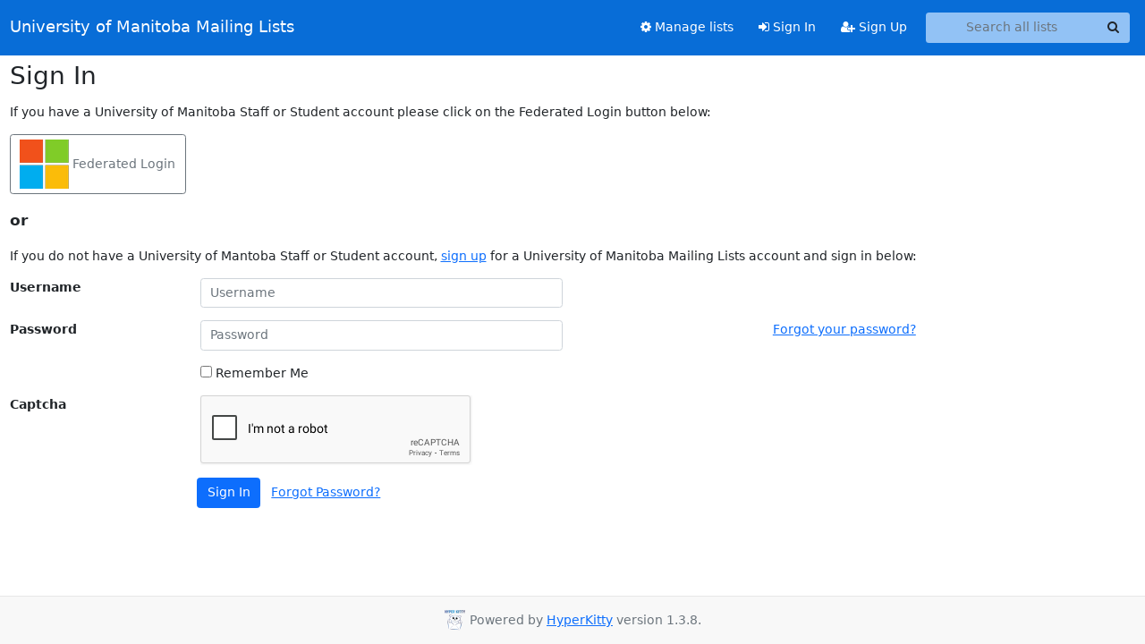

--- FILE ---
content_type: text/html; charset=utf-8
request_url: https://lists.umanitoba.ca/accounts/login/?next=/archives/list/all-students%40lists.umanitoba.ca/thread/JJST6OY6OG4Z62AOSKTCJCHBX333QMPN/
body_size: 3572
content:





<!DOCTYPE HTML>
<html>
    <head>
        <meta http-equiv="Content-Type" content="text/html; charset=UTF-8" />
        <meta name="viewport" content="width=device-width, initial-scale=1.0" />
        <meta name="ROBOTS" content="INDEX, FOLLOW" />
        <title>Sign In</title>
        <meta name="author" content="" />
        <meta name="dc.language" content="en" />
        <link rel="shortcut icon" href="/static/hyperkitty/img/favicon.ico" />
        <link rel="stylesheet" href="/static/hyperkitty/libs/jquery/smoothness/jquery-ui-1.13.1.min.css" type="text/css" media="all" />
        <link rel="stylesheet" href="/static/hyperkitty/libs/fonts/font-awesome/css/font-awesome.min.css" type="text/css" media="all" />
        <link rel="stylesheet" href="/static/CACHE/css/output.cade287b05b6.css" type="text/css" media="all"><link rel="stylesheet" href="/static/CACHE/css/output.e68c4908b3de.css" type="text/css"><link rel="stylesheet" href="/static/CACHE/css/output.d0624758932f.css" type="text/css" media="all">
         
        
        

    </head>

    <body>

    


    <nav class="navbar sticky-top navbar-expand-md mb-2" id="navbar-main">
        <div class="container-xxl">
            <div class="navbar-header"> <!--part of navbar that's always present-->
                <button type="button" class="navbar-toggler collapsed" data-bs-toggle="collapse" data-bs-target=".navbar-collapse">
                    <span class="fa fa-bars"></span>
                </button>
                <a class="navbar-brand" href="/hyperkitty/">University of Manitoba Mailing Lists</a>

            </div> <!-- /navbar-header -->
            <div class="d-flex">
                <div class="auth dropdown d-md-none">
                        
                </div>
                
                <a  href="/accounts/login/?next=/accounts/login/" class="nav-link d-md-none">
                    <span class="fa fa-sign-in"></span>
                    Sign In
                </a>
                <a  href="/accounts/signup/?next=/accounts/login/" class="nav-link d-md-none">
                    <span class="fa fa-user-plus"></span>
                    Sign Up
                </a>
                
            </div>
            <div class="navbar-collapse collapse justify-content-end"> <!--part of navbar that's collapsed on small screens-->
                <!-- show dropdown for smaller viewports b/c login name/email may be too long -->
                <!-- only show this extra button/dropdown if we're in small screen sizes -->
            
                
                <a href="/postorius/lists/" class="nav-link">
                    <span class="fa fa-cog"></span>
                    Manage lists
                </a>
                
            
            
            <a  href="/accounts/login/?next=/accounts/login/" class="nav-link d-none d-md-block">
                <span class="fa fa-sign-in"></span>
                Sign In
            </a>
            <a  href="/accounts/signup/?next=/accounts/login/" class="nav-link d-none d-md-block">
                <span class="fa fa-user-plus"></span>
                Sign Up
            </a>
            
                <form name="search" method="get" action="/hyperkitty/search" class="navbar-form navbar-right my-2 my-lg-2 ms-2 me-2" role="search">
                    
                    <div class="input-group">
                    <input name="q" type="text" class="form-control rounded-4 search"
                            
                                placeholder="Search all lists"
                                aria-label="Search all lists"
                            
                            
                            />
                    <button class="btn search-button" aria-label="Search"><span class="fa fa-search"></span></button>
                    </div>
                </form>
                <!-- larger viewports -->
                <ul class="nav navbar-nav auth d-none d-md-flex">
                    
                </ul>
            </div> <!--/navbar-collapse -->
        </div><!-- /container for navbar -->
    </nav>

    

     <div class="modal fade" tabindex="-1" role="dialog" id="keyboard-shortcuts">
       <div class="modal-dialog" role="document">
         <div class="modal-content">
           <div class="modal-header">
             <button type="button" class="close" data-dismiss="modal" aria-label="Close"><span aria-hidden="true">&times;</span></button>
             <h4 class="modal-title">Keyboard Shortcuts</h4>
           </div>
           <div class="modal-body">
             <h3>Thread View</h3>
             <ul>
               <li><code>j</code>: Next unread message </li>
               <li><code>k</code>: Previous unread message </li>
               <li><code>j a</code>: Jump to all threads
               <li><code>j l</code>: Jump to MailingList overview
             </ul>
           </div>
         </div><!-- /.modal-content -->
       </div><!-- /.modal-dialog -->
     </div><!-- /.modal -->

     <div class="container-xxl" role="main">
        
<h1>Sign In</h1>




<p>If you have a University of Manitoba Staff or Student account please click on the Federated Login button below:</p>
<div class="socialaccount_ballot">
  <ul class="socialaccount_providers list-inline">
    






<li class="list-inline-item">
  <a title="Federated Login" class="socialaccount_provider microsoft btn btn-outline-secondary"
     href="/accounts/microsoft/login/?process=login&amp;next=%2Farchives%2Flist%2Fall-students%40lists.umanitoba.ca%2Fthread%2FJJST6OY6OG4Z62AOSKTCJCHBX333QMPN%2F">
    <img alt="" src="/static/django-mailman3/img/login/microsoft.png" />
    Federated Login
  </a>
</li>


  </ul>
  

  <div class="login-or">or</div>
</div>




<p>If you do not have a University of Mantoba Staff or Student account, <a href="/accounts/signup/?next=%2Farchives%2Flist%2Fall-students%40lists.umanitoba.ca%2Fthread%2FJJST6OY6OG4Z62AOSKTCJCHBX333QMPN%2F">sign up</a>
for a University of Manitoba Mailing Lists account and sign in below:</p>
<form class="login form-horizontal" method="POST" action="/accounts/login/">
  




<input type="hidden" name="csrfmiddlewaretoken" value="xsQupMMA8q074usIrifu2JpkvqgrnsxtvJlUvRlI4KoUFygoHOBRxskbLmraINUm">



    <div class=" mb-3 row">
        <label class="control-label fw-bold col-md-2"
               for="id_login">
            
                Username
            
        </label>
        <div class="col-md-4">
            
                <input type="text" name="login" placeholder="Username" autocomplete="username" maxlength="150" class="form-control" required id="id_login">
            
            
        </div>
        
    </div>

    <div class=" mb-3 row">
        <label class="control-label fw-bold col-md-2"
               for="id_password">
            
                Password
            
        </label>
        <div class="col-md-4">
            
                <input type="password" name="password" placeholder="Password" autocomplete="current-password" class="form-control" required id="id_password">
            
            
        </div>
        
        <p id="help-id_password"
           class="offset-md-2 col-md-4 text-muted">
            <a href="/accounts/password/reset/">Forgot your password?</a>
        </p>
        
    </div>

    <div class=" mb-3 row">
        <label class="control-label fw-bold col-md-2"
               for="id_remember">
            
        </label>
        <div class="col-md-4">
            
                <div class="checkbox">
                    <label>
                        <input type="checkbox" name="remember" id="id_remember"> Remember Me
                    </label>
                </div>
            
            
        </div>
        
    </div>

    <div class=" mb-3 row">
        <label class="control-label fw-bold col-md-2"
               for="id_captcha">
            
                Captcha
            
        </label>
        <div class="col-md-4">
            
                <script src="https://www.google.com/recaptcha/api.js"></script>
<script>
    // Submit function to be called, after reCAPTCHA was successful.
    var onSubmit_a9c37ba9e3b0412193eea0193a78729c = function(token) {
        console.log("reCAPTCHA validated for 'data-widget-uuid=\"a9c37ba9e3b0412193eea0193a78729c\"'")
    };
</script>

<div class="g-recaptcha"
     class="form-control" data-sitekey="6LeccxUTAAAAAIMy1fynuYc4ojFLYntf3my9bi58" required id="id_captcha" data-widget-uuid="a9c37ba9e3b0412193eea0193a78729c" data-callback="onSubmit_a9c37ba9e3b0412193eea0193a78729c" data-size="normal"
>
</div>
            
            
        </div>
        
    </div>



  
  <input type="hidden" name="next" value="/archives/list/all-students@lists.umanitoba.ca/thread/JJST6OY6OG4Z62AOSKTCJCHBX333QMPN/" />
  
  <div class="form-group">
    <div class="offset-md-2 col-md-4">
      <button class="btn btn-primary" type="submit">Sign In</button>
      &nbsp;
      <a href="/accounts/password/reset/">Forgot Password?</a>
    </div>
  </div>
</form>

    </div> <!-- /container for content -->

    <footer class="footer">
      <div class="container">
        <p class="text-muted">
            <img class="logo" alt="HyperKitty" src="/static/hyperkitty/img/logo.png" />
            Powered by <a href="http://hyperkitty.readthedocs.org">HyperKitty</a> version 1.3.8.
        </p>
      </div>
    </footer>

    <script src="/static/hyperkitty/libs/jquery/jquery-3.6.0.min.js"></script>
    <script src="/static/hyperkitty/libs/jquery/jquery-ui-1.13.1.min.js"></script>
    <script src="/static/CACHE/js/output.80e003825acc.js"></script>
    <script>
      // Add the .js-enabled class to the body so we can style the elements
      // depending on whether Javascript is enabled.
      $(document).ready(function(){
          $("body").addClass("js-enabled");
          $(".gravatar").addClass("rounded-circle");
      });
    </script>
     

    


    </body>
</html>


--- FILE ---
content_type: text/html; charset=utf-8
request_url: https://www.google.com/recaptcha/api2/anchor?ar=1&k=6LeccxUTAAAAAIMy1fynuYc4ojFLYntf3my9bi58&co=aHR0cHM6Ly9saXN0cy51bWFuaXRvYmEuY2E6NDQz&hl=en&v=naPR4A6FAh-yZLuCX253WaZq&size=normal&anchor-ms=20000&execute-ms=15000&cb=3225ojq4nj8u
body_size: 45789
content:
<!DOCTYPE HTML><html dir="ltr" lang="en"><head><meta http-equiv="Content-Type" content="text/html; charset=UTF-8">
<meta http-equiv="X-UA-Compatible" content="IE=edge">
<title>reCAPTCHA</title>
<style type="text/css">
/* cyrillic-ext */
@font-face {
  font-family: 'Roboto';
  font-style: normal;
  font-weight: 400;
  src: url(//fonts.gstatic.com/s/roboto/v18/KFOmCnqEu92Fr1Mu72xKKTU1Kvnz.woff2) format('woff2');
  unicode-range: U+0460-052F, U+1C80-1C8A, U+20B4, U+2DE0-2DFF, U+A640-A69F, U+FE2E-FE2F;
}
/* cyrillic */
@font-face {
  font-family: 'Roboto';
  font-style: normal;
  font-weight: 400;
  src: url(//fonts.gstatic.com/s/roboto/v18/KFOmCnqEu92Fr1Mu5mxKKTU1Kvnz.woff2) format('woff2');
  unicode-range: U+0301, U+0400-045F, U+0490-0491, U+04B0-04B1, U+2116;
}
/* greek-ext */
@font-face {
  font-family: 'Roboto';
  font-style: normal;
  font-weight: 400;
  src: url(//fonts.gstatic.com/s/roboto/v18/KFOmCnqEu92Fr1Mu7mxKKTU1Kvnz.woff2) format('woff2');
  unicode-range: U+1F00-1FFF;
}
/* greek */
@font-face {
  font-family: 'Roboto';
  font-style: normal;
  font-weight: 400;
  src: url(//fonts.gstatic.com/s/roboto/v18/KFOmCnqEu92Fr1Mu4WxKKTU1Kvnz.woff2) format('woff2');
  unicode-range: U+0370-0377, U+037A-037F, U+0384-038A, U+038C, U+038E-03A1, U+03A3-03FF;
}
/* vietnamese */
@font-face {
  font-family: 'Roboto';
  font-style: normal;
  font-weight: 400;
  src: url(//fonts.gstatic.com/s/roboto/v18/KFOmCnqEu92Fr1Mu7WxKKTU1Kvnz.woff2) format('woff2');
  unicode-range: U+0102-0103, U+0110-0111, U+0128-0129, U+0168-0169, U+01A0-01A1, U+01AF-01B0, U+0300-0301, U+0303-0304, U+0308-0309, U+0323, U+0329, U+1EA0-1EF9, U+20AB;
}
/* latin-ext */
@font-face {
  font-family: 'Roboto';
  font-style: normal;
  font-weight: 400;
  src: url(//fonts.gstatic.com/s/roboto/v18/KFOmCnqEu92Fr1Mu7GxKKTU1Kvnz.woff2) format('woff2');
  unicode-range: U+0100-02BA, U+02BD-02C5, U+02C7-02CC, U+02CE-02D7, U+02DD-02FF, U+0304, U+0308, U+0329, U+1D00-1DBF, U+1E00-1E9F, U+1EF2-1EFF, U+2020, U+20A0-20AB, U+20AD-20C0, U+2113, U+2C60-2C7F, U+A720-A7FF;
}
/* latin */
@font-face {
  font-family: 'Roboto';
  font-style: normal;
  font-weight: 400;
  src: url(//fonts.gstatic.com/s/roboto/v18/KFOmCnqEu92Fr1Mu4mxKKTU1Kg.woff2) format('woff2');
  unicode-range: U+0000-00FF, U+0131, U+0152-0153, U+02BB-02BC, U+02C6, U+02DA, U+02DC, U+0304, U+0308, U+0329, U+2000-206F, U+20AC, U+2122, U+2191, U+2193, U+2212, U+2215, U+FEFF, U+FFFD;
}
/* cyrillic-ext */
@font-face {
  font-family: 'Roboto';
  font-style: normal;
  font-weight: 500;
  src: url(//fonts.gstatic.com/s/roboto/v18/KFOlCnqEu92Fr1MmEU9fCRc4AMP6lbBP.woff2) format('woff2');
  unicode-range: U+0460-052F, U+1C80-1C8A, U+20B4, U+2DE0-2DFF, U+A640-A69F, U+FE2E-FE2F;
}
/* cyrillic */
@font-face {
  font-family: 'Roboto';
  font-style: normal;
  font-weight: 500;
  src: url(//fonts.gstatic.com/s/roboto/v18/KFOlCnqEu92Fr1MmEU9fABc4AMP6lbBP.woff2) format('woff2');
  unicode-range: U+0301, U+0400-045F, U+0490-0491, U+04B0-04B1, U+2116;
}
/* greek-ext */
@font-face {
  font-family: 'Roboto';
  font-style: normal;
  font-weight: 500;
  src: url(//fonts.gstatic.com/s/roboto/v18/KFOlCnqEu92Fr1MmEU9fCBc4AMP6lbBP.woff2) format('woff2');
  unicode-range: U+1F00-1FFF;
}
/* greek */
@font-face {
  font-family: 'Roboto';
  font-style: normal;
  font-weight: 500;
  src: url(//fonts.gstatic.com/s/roboto/v18/KFOlCnqEu92Fr1MmEU9fBxc4AMP6lbBP.woff2) format('woff2');
  unicode-range: U+0370-0377, U+037A-037F, U+0384-038A, U+038C, U+038E-03A1, U+03A3-03FF;
}
/* vietnamese */
@font-face {
  font-family: 'Roboto';
  font-style: normal;
  font-weight: 500;
  src: url(//fonts.gstatic.com/s/roboto/v18/KFOlCnqEu92Fr1MmEU9fCxc4AMP6lbBP.woff2) format('woff2');
  unicode-range: U+0102-0103, U+0110-0111, U+0128-0129, U+0168-0169, U+01A0-01A1, U+01AF-01B0, U+0300-0301, U+0303-0304, U+0308-0309, U+0323, U+0329, U+1EA0-1EF9, U+20AB;
}
/* latin-ext */
@font-face {
  font-family: 'Roboto';
  font-style: normal;
  font-weight: 500;
  src: url(//fonts.gstatic.com/s/roboto/v18/KFOlCnqEu92Fr1MmEU9fChc4AMP6lbBP.woff2) format('woff2');
  unicode-range: U+0100-02BA, U+02BD-02C5, U+02C7-02CC, U+02CE-02D7, U+02DD-02FF, U+0304, U+0308, U+0329, U+1D00-1DBF, U+1E00-1E9F, U+1EF2-1EFF, U+2020, U+20A0-20AB, U+20AD-20C0, U+2113, U+2C60-2C7F, U+A720-A7FF;
}
/* latin */
@font-face {
  font-family: 'Roboto';
  font-style: normal;
  font-weight: 500;
  src: url(//fonts.gstatic.com/s/roboto/v18/KFOlCnqEu92Fr1MmEU9fBBc4AMP6lQ.woff2) format('woff2');
  unicode-range: U+0000-00FF, U+0131, U+0152-0153, U+02BB-02BC, U+02C6, U+02DA, U+02DC, U+0304, U+0308, U+0329, U+2000-206F, U+20AC, U+2122, U+2191, U+2193, U+2212, U+2215, U+FEFF, U+FFFD;
}
/* cyrillic-ext */
@font-face {
  font-family: 'Roboto';
  font-style: normal;
  font-weight: 900;
  src: url(//fonts.gstatic.com/s/roboto/v18/KFOlCnqEu92Fr1MmYUtfCRc4AMP6lbBP.woff2) format('woff2');
  unicode-range: U+0460-052F, U+1C80-1C8A, U+20B4, U+2DE0-2DFF, U+A640-A69F, U+FE2E-FE2F;
}
/* cyrillic */
@font-face {
  font-family: 'Roboto';
  font-style: normal;
  font-weight: 900;
  src: url(//fonts.gstatic.com/s/roboto/v18/KFOlCnqEu92Fr1MmYUtfABc4AMP6lbBP.woff2) format('woff2');
  unicode-range: U+0301, U+0400-045F, U+0490-0491, U+04B0-04B1, U+2116;
}
/* greek-ext */
@font-face {
  font-family: 'Roboto';
  font-style: normal;
  font-weight: 900;
  src: url(//fonts.gstatic.com/s/roboto/v18/KFOlCnqEu92Fr1MmYUtfCBc4AMP6lbBP.woff2) format('woff2');
  unicode-range: U+1F00-1FFF;
}
/* greek */
@font-face {
  font-family: 'Roboto';
  font-style: normal;
  font-weight: 900;
  src: url(//fonts.gstatic.com/s/roboto/v18/KFOlCnqEu92Fr1MmYUtfBxc4AMP6lbBP.woff2) format('woff2');
  unicode-range: U+0370-0377, U+037A-037F, U+0384-038A, U+038C, U+038E-03A1, U+03A3-03FF;
}
/* vietnamese */
@font-face {
  font-family: 'Roboto';
  font-style: normal;
  font-weight: 900;
  src: url(//fonts.gstatic.com/s/roboto/v18/KFOlCnqEu92Fr1MmYUtfCxc4AMP6lbBP.woff2) format('woff2');
  unicode-range: U+0102-0103, U+0110-0111, U+0128-0129, U+0168-0169, U+01A0-01A1, U+01AF-01B0, U+0300-0301, U+0303-0304, U+0308-0309, U+0323, U+0329, U+1EA0-1EF9, U+20AB;
}
/* latin-ext */
@font-face {
  font-family: 'Roboto';
  font-style: normal;
  font-weight: 900;
  src: url(//fonts.gstatic.com/s/roboto/v18/KFOlCnqEu92Fr1MmYUtfChc4AMP6lbBP.woff2) format('woff2');
  unicode-range: U+0100-02BA, U+02BD-02C5, U+02C7-02CC, U+02CE-02D7, U+02DD-02FF, U+0304, U+0308, U+0329, U+1D00-1DBF, U+1E00-1E9F, U+1EF2-1EFF, U+2020, U+20A0-20AB, U+20AD-20C0, U+2113, U+2C60-2C7F, U+A720-A7FF;
}
/* latin */
@font-face {
  font-family: 'Roboto';
  font-style: normal;
  font-weight: 900;
  src: url(//fonts.gstatic.com/s/roboto/v18/KFOlCnqEu92Fr1MmYUtfBBc4AMP6lQ.woff2) format('woff2');
  unicode-range: U+0000-00FF, U+0131, U+0152-0153, U+02BB-02BC, U+02C6, U+02DA, U+02DC, U+0304, U+0308, U+0329, U+2000-206F, U+20AC, U+2122, U+2191, U+2193, U+2212, U+2215, U+FEFF, U+FFFD;
}

</style>
<link rel="stylesheet" type="text/css" href="https://www.gstatic.com/recaptcha/releases/naPR4A6FAh-yZLuCX253WaZq/styles__ltr.css">
<script nonce="TJc4wx0xn9ANaVpDV1rt7A" type="text/javascript">window['__recaptcha_api'] = 'https://www.google.com/recaptcha/api2/';</script>
<script type="text/javascript" src="https://www.gstatic.com/recaptcha/releases/naPR4A6FAh-yZLuCX253WaZq/recaptcha__en.js" nonce="TJc4wx0xn9ANaVpDV1rt7A">
      
    </script></head>
<body><div id="rc-anchor-alert" class="rc-anchor-alert"></div>
<input type="hidden" id="recaptcha-token" value="[base64]">
<script type="text/javascript" nonce="TJc4wx0xn9ANaVpDV1rt7A">
      recaptcha.anchor.Main.init("[\x22ainput\x22,[\x22bgdata\x22,\x22\x22,\[base64]/cFtiKytdPWs6KGs8MjA0OD9wW2IrK109az4+NnwxOTI6KChrJjY0NTEyKT09NTUyOTYmJnIrMTxXLmxlbmd0aCYmKFcuY2hhckNvZGVBdChyKzEpJjY0NTEyKT09NTYzMjA/[base64]/[base64]/[base64]/[base64]/[base64]/[base64]/[base64]/[base64]/[base64]/[base64]/[base64]/[base64]/[base64]/[base64]\x22,\[base64]\x22,\x22G8KUw5twCcKBEcOdfTwrw7DCqcKLw6LDhWrDsg/DmkNPw7BewqRJwr7CgRNqwoPClhohGcKVwrFQwovCpcK+w4IswoIbGcKyUG/DvnBZH8KuMjMcwpLCv8OvacOSL3IQw6dGaMK0KsKGw6RJw5TCtsOWdBEAw6cCwp3CvADCvMOqaMOpPznDs8O1wolqw7sSw5TDvHrDjkJkw4YXDhrDjzcyNMOYwrrDnUYBw73Cq8ONXkwMw4HCrcOww6HDkMOaXCxGwo8HwrvCkSIxcD/DgxPCt8OKwrbCvCJVPcKNIMOMwpjDg03CjkLCqcKSIEgLw7tyC2PDtcOfSsOtw5fDrVLCtsKcw4Y8T2N0w5zCjcOHwqcjw5XDtGXDmCfDlFMpw6bDjMKAw4/[base64]/CtirCqBQVTTEwKnzCkMKjS8K1woNFEcOHbMKKUzx5e8OkIBQ/woJsw70kfcK5a8OuwrjCq1zCvRMKEMKCwq3DhCcSZMKoBsOcancew6HDhcOVKFHDp8KJw78AQDnDicKIw6VFacKicgXDpGRrwoJMwo3DksOWV8OLwrLCqsKqwpXConx/w47CjsK4JjbDmcODw7pWN8KTLjUALMKvZMOpw4zDj2oxNsOoVMOow43CpAvCnsOcd8O3PA3CrsK0PsKVw4EPQiglUcKDN8Oiw6jCp8Kjwo1HaMKlUsOuw7hFw4DDrcKCEHfDtQ02woR/[base64]/w5R3w6M7QsKqw7DCgWoyw6wGPgfDtMK+w7xqw53DgsKXcsKbWyZPPjtwb8OEwp/Ch8KWUQBsw60Pw47DoMOnw4Ezw7jDuxk+w4HChCvCnUXCk8KYwrkEwrTCl8Ofwr8Kw7/Dj8OJw4XDmcOqQ8OEKXrDvUIRwp/ClcKvwrV8wrDDuMOlw6IpEC7Dv8O8w58jwrdwwrHCshNHw4Igwo7DmX9zwoZUFXXChsKEw78wL3wqwofClMO0J1BJPMKJwo1Aw6dqSiFkQMOOwq8tE2o5aBkxwpcFdcOTw6R/wrEQw73CksKuw7hZBMK8QFTDucOkw6zCtcKgwoR8E8OJGsOow7LCqilYVMKhw5jDjMKvwqEZwoLDgSk/RcKiOVwXPcOaw6opMMOYRcOcWVLCkEhaBMKoTzHDtMOcMQDCksKBw4PDmMKCPMOPwozDlHfCosO4w5DDoB7DtGvCvsOUDMKpw50nWEUIwoUVOy0sw6LCqcK6w6LDv8KtwrLDpsKswoB/bsOJw7XDlMKmwqoEXiPDklMeM3A4w6wZw4ZiwoHClnjDhnxfSlLDt8OxZ2HCujPDh8KbOCDCuMKPw4DCtsKgD2lJDHp3GMOMw6ckPzfDmVFSw4/[base64]/wpjDn0zCk8OOwr7CtsKZw5XDucKXfMKwbwgsd2PDscKjw5IrPcOtw7vCo1vCtcO8w4PCtsKow6TDnsKtw4nCgMKBwrc6w7lBwpfCvsKtV3TDlMKYAw1Uw7ggOBU/w5DDqlTCuWrDh8OQw5gbfFTCiTVQw6/CunTDqsKPQsKnRMKHUhLCrcKEWV/Dl3AebcKLf8OQw5Efw59vHiFdwpFNw4wfZsOAKsKPwpJWGsOXw4XCjsKeDyJ2w5tBw5DDhRZ/w7nDkcKkPyDDqMKgw6wGZcOtLsKxwqXDm8OwK8Oscw58wrgPOsOsUMK6w7DDmyxewqpGMwNtwpPDhsKIKsOUwrwIw7bDuMObwrnCqR9qL8KeSsOXMD/Di3/CiMOiwovDj8KbwpzDusOIB3ZCwppfaBBvYsOJZTzCl8ORBMKxQMKnwqHCqT3DuRgjw4dHw4RFw7/[base64]/[base64]/wpQEO1XCuh12wqR5wp4aOcOBMsO9wq4+w7gBw5p8wrtkdWLDqwTChQzCpnVtw5PDq8KZUsOBw5/Du8KtwrLDvMK3w5LDsMKQw5jDi8OBO0N7WWsqwozCvhdjdsKlGMOCJMKFw5s/wpzDpD5TwoQUwqVxwqh2a0J3w4wQd10/PMK5KsOlIEUqw6XCrsOcw67DqQw7c8OSGBTChcOfH8KzR0zChsO2wokNNsOtY8Kgw5ggasKNaMO3w49tw6J/wqrCjsOgwqDCr2rDrsKxw4haHMKbBsKEacKdRVzDocO5Y1YTahVaw5djwqTChsO0wpxEwp3CswQowqnDosOCwq3ClMOEwq7Cu8OzJ8KCRMOrUmU6D8OsD8KAU8O/w5Ukw7VfYSA0LsOAw5UyL8ONw4/Du8O0w5VaOS/DpsKUU8Omw7nDtHnChjMmwoocwpQywqkjD8O+XsKww5oxW33Di27CuVLCucOGUQFMYh0+wqTDg21ncsKDwqd8wpYcwpLDmknDt8OhK8KlRMKFBsOZwrM7w4IlUXk+FHl5woM0w4Abw6EbWh3Ci8KCIcOpw7BywpfCjMO/w4/CvHlWwojCgcKhYsKIwq7CpsO1KXrClXjDlMKrwrzDrMK2TcOMEwjCqsK4wqbDthzCmsOtETvCocKJUGkhw5cew4LDpUzDl0TDvsKzwo0eKRjDnEDDr8K/TsOZW8ONZcOdY2rDqUB1w5h1McOAFjJ1ZAZlwoXCnMK+OmrDncKkw4/DjMOQVXUQdxbDmsOAaMOfdyElQGNfwoDCoDgkw6/CoMO4KAYqw6zCrsKvwoYyw7ddwpfCv0Rtw4kMFTVTw43Du8KEwpDCrGXDgTF8ccK+FcO7wqXDgMOWw5coMXhXZCQPYcOTVcKBPcOUUgXCs8KGfsOkM8KewoDDlh/CmAVuQEI9w5vDtMOJEz7Dl8KjMUvCmcK8SyLChQnDnULDuADCusK/w54hw6rCi1VndnrDksODfsKqw69PdljDlsKRPAI3wpkJDDghNEkGw5bCssO7wo98wpnCkMOuHsOaIMKdKDfDicKUI8ONO8OHw7tWYw/CsMOOMcOOO8KWwqhAMitzwrLDsVQmI8OSwrbDj8K0wpRwwrfDgBlnJRhpKMKqCMKqw74Nwr98fcK/bGQvwrfCuEjCtU3CtMK/[base64]/Cl1TChmAsS8KyE8O/S8OBGcOTT8OPJ8KIw7bCpzvDk3TDicKhSELChXnCtcKnfsKrwr7DscOYw7I8w6HCrXg4LnHCtsK0w57DtB/DqcKawoIxKsOcDsONDMKgw4Nqw6XDqjLDrlbCnFXDgkHDrwzDu8O1wo57w7/CtcOgwqNIw6USwplswpMtwqLCk8KsKS/CvW3ChSDDnMOpfsK/HsOGEsOGQcOgLMK8Exd7SS/Cm8KkEMOEwqYUHgVqIcOzwrtkCcK6JMOWPsOrwpXCm8O8woBzfsOoMnnCiBbDohLCnHjDs2F7wqM0Wmg4WsKLwp7DiUTChTUZw5PDt3fDoMK2KMKCwo92w5rDv8KuwrQOwr3Cn8K/w5ICw6dGwpPDvsOyw6rCsRHDmxzCqsOoUwXDj8KmIMOAw7LCpw3DocObw79xSsO/w7QxJsKabsKHwqtLJcKewrTCiMOAUh7CnknDk2ALwroIUXVgFhvDtk3CvsO4GDoRw44QwrMrw7TDvMKjw5gFHcKfw412wr0Sw63CvBPCuVbCvMKqw6LDrlLCgMOCwp/[base64]/DiwptW8OBw6jDqEQ3d8Kew79zKcOYHUjCvsKDYsKuQMO4JRrCi8ORLsOPPFAlYE/[base64]/wpXDuMObWRcENwZFw45XaGdXw5gSw7AGa1PChsKLw5JRwokOG2/DgcOHQVbDnjkqwqnDncKjeC7DuHsdwq/[base64]/CisKhJifCnljDmcOEFl3Dv8KvZxPCr8OnekUAw5LCjGHDmcOyc8KBTT/Ct8KVwqXDnsKgwoLCqkYLLmNMTMOxHX1zw6ZBQsOuw4BpA1E4w53CjTdSLDprwq/DiMOTJcKhw6ATw5krw4Qnw7jDtEhLH2xbKj1eEEnChMKwTTEmfmLDsm/[base64]/Z0rDuEvCtsKFaipmMHPDp8OYJsOSVQJ0PBs0F3XDjsOSGyM2D1Zvwr3DpzrCvMKMw5Rcw7vCjncjwq8+woh2fnTDssK8BsKrwrDDhcKyWcOKDMOPHk47OSVjUzRtwoHDpVjCjUJwGg/DksO+JE3Dk8OaUnXChlspU8KITSvCncKJwr7DknQQZsOKVMOuwoEMwqbCrsOaeQ40wqfDrMOkwotwSCnCisOzw5tzw6XDncO1JMOODjwNw7/DpsOKw68uw4HClFLDmwsqQ8KowrY0D2IjGMOXWsOWwqzDl8KHw6DCu8Kww65uwqvCmsO4GMOmL8OGbj/Ci8OuwqFbwpoBwosWXAPCuxXClwh0M8OsOXTDisKkJMKGTFTCvsOfOsOFVkbDh8KmU13DtErDocO8FsKTOzPChMKDTnc2UlB8UMOmYDoyw4ZcR8KBw4pDw5zCtFI4wp/CrcKIw7rDhMKbMcKAWigWYhc3VRLDoMOHGX5PKsKZL13CicONw7bCtTYxw7HCv8OMahcxwokYAsKyesKqQD3CgsKRwqEpNEjDh8OHE8Okw50lwrPDpxfCoT3DqwBSw7k4wqPDlcKtwqI/BkzDvcOCwqfDuzJ1w4DDg8KzX8KIw4TDih/Dk8OrwrbCm8KlwrrDtMOfwrLDgg3DksOqw4F1ZT9swr/CucONw6rCjQcgJx3ChWNkbcKALsOuwo3DhcK9wrZjwqRVFMOVezXCthjDqVDCtcKeO8O1w6Z+FsOpesOMwpXCncOCIMOsa8KpwqfCoWU6IMKcay7ClB/[base64]/[base64]/DgsKvLlXCtDFhKBTCmcOgZcObw4jCs8OewqpLAG3CpcO7w4TCj8KCZMK6M3/CjH1Uw7pjw5zClsKhwp/Cu8KXQ8KXw65swo4awojCpsOGZkppdn5awo5AwpUCwrDCrMK7w53DiRnDhW/DqsOIOALClcKraMOLfMK8SsKTTB7DlsKfwqI+woDCh0FkGRbDg8Krw7ksScKbV0vCjEDDpn4zwrp9TC1owqc6e8OrHXvCtC3CksOmw7NrwoETw5LCnlrDg8KFwpB4wphywqtGwqY2TxnCnMKkwqAWBcKlR8OlwoZbfTp3NAEMDcKBwrkWw4LDm0g+wojDgwI3ZsK/csO2Y8OcdcK/[base64]/[base64]/DcO1HsKoWcO/YMKHfsO/I8Ouwrdawq5jwp8CwqpbVsORXRrCqMOYSHA8BzEFBsOrRcKMB8KjwrNFQErClCLCrnvDu8O/w4d2YxjDq8KDwpbCp8OWwpnCmcORw71zcMOFJQwqw5PCjMOKYTHCsVNFd8K0K03Dg8KOwqw+C8O4wpBdw7PCh8OSKRJuwpvCo8KYJEIWw5fDih/DiU/[base64]/[base64]/DqMKxQWFGbcOvwoDDqSJjIDrDmsO8C8KFwqDDgQnDvcOrN8OpIGNSbsOSWcOhPxATQsOeBsKOwpvCisKswrLDvixow6tZwqXDosOqI8K3f8KaEsOcP8OCesK5w53DombDiE/DrHF8BcKVw4PDmcOWwrjDpsKyUsKTwp3DtWsZLijCshHDi1lrLsKCw4XDnTnCtFoISMK2wpVPwqA1RRnCiAgud8KSw57DmMOow68ZfcK1Q8O7w6tywpd8wqfCl8K7w4ozXUzCo8KFwrAOwpwFa8OgfMKawo/Dowl5dsOOGMKfw5PDh8OdU39vw5HDoBHDqCzCny9XGGsMDRrDjcOaNBBJwqnCn1jCmUjCrMKkwojDtcOuahfCuBXCmyBzfyjCrGbCpEXCh8KzBEzDsMOxw4HCpk1tw5MCw7TDiC7DhsKVDMKxwovDpcO4wqzDqRJtw6XCuyZSw7/DtcOWwpLCph5cw7nCsCzCuMKfAcO5wofCkFNGwr1reznCu8Ofw7tfwptsYTZkw4DDtRh0wrJWw5bDog44YR04w55Bwp/CgCRPw5dYw6jDq3bDrcOTCMOrw6vDt8KceMKow68WcMK7wr8TwqxAw7jDjcOxJXIywq/CrMOQwoUZw4LCigXDgcK1PTrDoDNxwrjChsKww6xDw7tqVcKcJTBXJHRtPsKBXsKjwrB4ED/CpcOVdlfClsOwwq/CscKYw6MKScKnMsKwAcOwbkwhw5cwCyrCgsKLwoIjw7kERSRRwq3DtTbDiMOdwpJ+wrQqEcKGHcO8wqQvwqdewrjDnE7CpcKcICBEwpvDmhfCmnXCg2/DmF7DlgHCosKnwoEFcMOlf1VnB8OTfsKyHAhbBEDCo3fDq8Oew7TCmSJIwpAQSDoUwpkSwrx2wq3CmETCuUhdw5EucHfCvcK5w4/[base64]/CmgTCoCoGK8OmEsK/wonDgAXDnMK/[base64]/[base64]/YsKQw5QHwprCvwDCi0paSU7CqMK1QUDDhyYfREjDiG4jwqlKF8KtdnLCrSZOw6YqworClCXDpsOvw5pTw5gLw5woVzrCrMOIwq5hdU1Hw5rChW3CusO9DMOkf8OZwrLCqBdSNSZLUGrCo3bDnRbDqGbDmnA4fQEVccOaNSHCjD7CkUfDssOIw5/CtcOed8K8wpA1YcONcsObwrvCvErCsQFfPsKOwpkwIn8ScSQpY8OefjLCtMKTw7szwodyw75RewrDlXXDksOvwo3CnQUjwovCpAFgw4fCjUfDglU+bDHDmMK/[base64]/w5DCnMOYQzRiw5Rvf8O5d0vCvMOGwrwyQ8OAVgvCkcKwFcKlAm8Pd8OVHRERLg0TwrbCtsKDCcOlw41CRinDuXzCvMKSFiU8wpwrMcOfKxnCtsK/VxlJw5bDtMK3G2BvHcKOwppvFwcmB8K7f23Cp0jDiz98Q2PCuCp/w5s3wrAREjA2Cn3DoMO0woVJSMOWe1lJKcO+SmZHw784wrvDtTdHfGPCkybCnsKzYcKKwqnDvydMd8O9w59aWsKaKx7Dt05CMEQAB1/CjsOHwobDssKAwqjCvsKUQMKaXEwiw7rCgWNAwqstZcOgTi7CmMKywpXDmMKAw6zDksKTJMKZA8Kqw5/CmybDv8Krw6lQOUxQwrrCncOBfsOIEMKsMsKJw6YhPkg1QyB+EELDmjLCm1PCmcK/w6zCunXDj8KMScKQecOyMAsFwrNPHVEBwq0cwpjCpcODwrUtZGfDv8OcwrXCnHPDqMOtwr9UZsOww5hLBsOfYTjCpg8awq56VUnCoQvCvz/[base64]/w6wQw5bCocO0woMmTMOpbVrDgFcjflXCm0DCuMOhw74WwrRBejFJwrbDjSohewpAXMOtwpzCk0rDj8OOHcOSCwRQWVXCrn3Cg8Kow5PCvDXCt8KRFcKLw7kww5bDlcOXw7F8NMO3BMORw4vCsyt3AhjDgDnDvnHDhcOMVMOaBxIKw6hfG1bCqMKhMcK/w6k2wr4Hw7YUwp7DsMKHwovCoWwfL1PDsMOtw6vDicKLwqTDsQxPwpFWw7/DlHnChcKCRsK8wpjDocKhXsOqD089EMOSwr7DuyXDs8OucMKnw6xgwqQ1wrrDh8Ouw6TDvULCnMK/MsKlwrTDvsKVYcKfw6Ugw7kYw7FOCcKqwodywrE5dE/CkEHDvsO8XMOSw4HDt0HCvA8CSlLDosO4w5jDkMORw7vCscO7wp/DihXCg0l7wqwSw5fDv8KcwoPDvMOIwqTCrRbDssOhC1JBQXBawqzDmy7Dj8O2XMOJG8O5w77CusO0GsKIw6zCt3bDvMO8QcOkYBXDk3UwwqB/wpdVWcOqw6TCnzw/wodzRzVywrfCv0DDtcKndMODw6PDgyQFdg3DuTltRlLDp1lew50+KcOjw7VpcMK4wrYTwq0QHcK+JsKnw7jDkMK1wrg1IXvDiFfCtGsDUUwjw70YwpPCocKxwqssZ8O8w6jCtg/CowTDix/Cv8Kkwp5Gw7jDgcOGK8OvVsKKwrwLwq4/[base64]/Cq8KOR2AKwrtyNcOLXSzDssKePk7Cv0xgZsOiGsOBR8O8wpMmwp4pw7UDw6J3AABdfw/[base64]/wrAAT8KpUsObwqnChwRLR8K/[base64]/Cp8ObUcOOw6hbw57Do8ObwoBLw7bCs8K1VMOGw5EJA8OsYyJ9w7zCncKDwpgjFFjDp0HCqQ8Lez4dwpHCmsO9wrHCrcKzTcOSw7rDlFcdOcKjwq98wr/[base64]/CqcKow57CjD3DjcOsEE9ZEW3DuFckw71Yw6Jvw7nCulMNJMKtf8OdNcOfwrMtacOtwrLCi8KTAz3DsMKRw5MYM8OFd0hDwq5LAcOZUy42fGIBw6sJRD96a8OIdMOqS8OfwpLDvMOowqZXw44obcOkwq5haHcdwpfDpXQYAsOSfWwXwpTDlcKjw45Gwo/CqsKCfsO8w6rDnDTCr8OANsOrw5nCk0PCkyXDnMOZwr8/[base64]/CsVU5SXY+w63CqcKAb8KQw79GNMKvwrVsUz3ClUTCmE5Jw6ZLw4nDqizCmcK1w4vDoC3CnlPCiRUTB8OXUsKjw5QUR1/Co8KdEMKOw4DCiS92wpLDkcKze3ZywpYJCsKNw7Vgwo3DnzjDvCrDsUjDnVknw7EdfA7CtTbCnsKtw5NkaW7DkMKObBQgw6HDnMKEw7/DvxZnQcKvwoZzw7Y3E8OJd8OVZsKRwr4AOsOMLsKWSsOmwq7CscKOWTcPKSdJIFhJwrV/wqPDnMOwZcOHaBjDh8KLUUk/QMO/HsO5w7fCk8KwcDZ9w6fCjC/DhEjCo8O4wqTDhhpew5gCKifCg13Dh8KCwq8nLyoWPxzDmmnCuS7CrsK+QsK3wrrCjikiwr7CicKtVsOPE8OKwrBRDsO6HGQ2McOcwoZgHyFgWMOGw5xTJHpow7/DtGciw4HDksKoN8OOV1DCo2QxaVrDjxN1VsODXcKSDsOOw4XCt8KcABAHAcK/Z2/[base64]/CtHjDpWptNTsHw5EawpPClHTCngrCgWpBQ2MNTsOhHMOVwoXChGzDqSDCpsOMYEY4ZcOPQjQSw64ZVURgwq81wqbCjMK3w47CosOxfSoVw5PCq8OLwrY8VMKXBgvDmMKmw5UZwooRSTnDgMKkADJDLCLDty/CgBMzw5kWwqUWIsOwwr9+eMKXw4guacKfw6QQJHMyZhN2wpTCmFEac1HDl3UOIcKjbgMUOW5jdz5RGMOTwoXCl8KMw7Yvw7Qmd8OlC8OswqoCw6LDv8K/bV8uEXrDs8OdwpN8U8Oxwo3CmEZxw4zDkw/CqMKKVcKTw6JsXUYxJXhhwrETUjTDv8K1NsOARsKKScKAwpLDjcKbRXRoSQTCgsOvEkLCnFHCnAY+w7AYHsObwrNKw4LClFRyw6bDrMKAwrMGGsKUwp7Cm1fDl8KLw4NjKQcKwrjCtsOEwrzClTsnZHgUMk7Dt8K2wrfDucOzwpNMw48dw6rCgcOhw5V0dF/Cnk7DlEphd3vDu8KGPMK8M25Qw6TDpmYRS3rCksKtw4IDOsOZNhFVMht9wq4/[base64]/[base64]/wqrCvnPCogVDCcOTw7bCnMOYHw7CjcOqwooQw4zDlATCpMOcVMOZwq/DmcKEwrU8AcOWCMOyw7/DqBjCr8Onw6XCjh7DhRAuXcO8W8K0Y8K6wpIQw7PDug03D8K1w6LCqH99HcOGwrvCuMOYKMKswp7ChcKGw5Mqb09ow4k6JMOtwpnDpRM8w6jDm2XCtUHDiMKWw4lMcMKQwo9kED99wprDpFdofmsxecOUesO3R1fCkTDCmCgHPDtXw7DCgH0/FcKjN8KydBTDh3BnEsKYwrASZMOlwqoia8K/wrLClW0MWXN6HSswKsKCw7DDgMKFRcKxw5x+w4DCojzCuChPwo3CoXvClsKDwp0swrfDvGHCnWBGwp8Yw4TDswItwrc5w5/[base64]/CmsKfwpRyBBrDqAzCgsO7YMOERgXCjTVbw58wPVTDosOzXMK5M0JnZsK/HkFgwrA+w7fCpMOYUTDDuWsDw4vDjsODwrErwprDqMKcwo3CtUbDowlSwqjCvcOawq0dQ0k4w7wqw6hmw6fDvFB2dlPCtSXDk2cvDV8pccOybV8jwr0xfyd1aTHDsH54wqfDvsKwwp0PETbCjmsswo8yw6bCnRsyd8KYYxp/wpVebsOsw7BJwpDCrAR+w7fDiMOAHUPDuivDuUpUwqIFVMKKw6QRwozClcOTw7TDuxhDRsODS8K0N3bCmlLDncOWwrp9XMOdw48fEMOHw71cwpxxG8K8Pz/Dj3vCuMKDBA4cwosoETXDhgtEwqDDjsOHT8KPH8O0LMKcwpHCn8OrwpcGw75pGl/DvGIoEVViw4I9XcKww5UgwpXDoidDOcOzNwZBfsOdw5HDozxAw45Ta3bCsiHCuyLDszXCp8KTK8Kzw7V/[base64]/CpgDCtn/DhcKeBMOFBsOXb8K1w69hwpsJNl7CssO1QMOeL3V8dcKKDcKrw4LCnMKwwoB7ZT/[base64]/DqsO+wqw/SDUBF0TDlVrCi8K7LBJVwrJ8By7Cp8KTw6pCw7MYJ8Kcw7Msw4vChsKsw6YQMlJSRgnDvsKPKxPDjsKGw63CvMKVw7Y/OcOMe2gBdh/[base64]/Ci311Wyh+wrMjAnLDjh4KDMKkw7FUTMKHw6Jzwphww7LCk8K/wr/DqzrDqHfCsD5xw58vw6bDr8OjwojCnjEgw77DtArDocObw54Vw57DphDCmw8Xe3QfZg/Ck8Kow65YwqDDlhfDp8KYwoEdw67ChcK4E8KiBMOpOjvCiTcCw6nDt8O8wpfDjsOLH8O1eQAdwrAjCEfDi8Kxwoxsw4TDplLDv2jDk8OyeMO/w68kw6NOf1LCmxzDjS9pLEHCum7Dq8KaRzTDikBjw4/[base64]/Dt8KzK8KoEMOxXQNww6sYSTgGZcOqAkM1UljCtMKkw5AVKnEqO8Oxw57CgXlcNCR0WsKWw7nCvMK1wpnDoMKwVcOZw4vDncOIZmDDl8KCw5fCtcKFw5MNX8Otw4fCi2fDqmDCqsOww7vDt03DhUpiL3Ycw4EwD8OSecOaw6FiwrsXwq/DnMKHwr8lw7fCj3Enw484BsKAPSnDgApEw6N6woRDUQfDiiEUwpchTMOgwos/FMO/wrsLw7gITsKsTi0qHcKBR8K+Zn5zw6h7PSbDm8OzUMOsw67DsT/CoUHCtcKawonDpGJSNcOgw4XCjMKXMMORwqNgworDvMO8bMKpa8KMw4bDlMO1Pmwfwq0nJMKALcOBw6/DvMKTGiB7ZMK5d8OUw40OwqvCpsOSPsK/UsK+P3PDnMKTwo9SYMKvISd/McO9w6dawoEJaMOvHcKIwp9BwoA6w4fDjMOccATDtcOqwpk/KGPDnsOSSMOaTErCj2vDssO8SVYQA8KqGMKtHSgEV8OQA8OuesK0NcO0BxUVKEIwAMO5MgI5SBPDkXFxw6l0ViNBb8O/aX3CvgVRw7gowqd5WSlvw4zCscOzaH4mw4piw7tQw6TDnxXDm1vDnsKIcCjCo0XCtMKhKcKIw5VVZ8OvI0DDgsKewobCgV7DnlfCtHwqw7jCvX3DhMOxb8OtSDFONVfCjsOQwpdqw4w/w5lYw4LCpcKaVMKGLcKbwq14KD1STMKlf1wJwoU9MnYJwr9GwqRFcScjGx9nwrXDpC7DhnbDv8Ojwo8/w4bCqR3DhMOnFWjDtEBNwpLCozprTRjDqSxtw4vDllMiwonCkcOtw6nDngXChhjCnmt/dRoww4zCsRM1wrvCtcOAwqzDp1kewoEGKAjCjyRNwrnDtsKyMSHCicO1PAzCnAHCrcOFw7zCssKIwofDscOgcEDChcKwEAAGAMOHwofDtz8+Q1lJR8KQD8KmSlLCkHbCksOIcz/CtMKUNcOkVcKqwqNKKsOQSsOjRBJaFcKywq5oUUrDksKmCcOfM8O1X0PDiMOMworChcOFb3/DuwoVw7gqw6zDnMObw7NQwrl5w5bCjcOvw6B1w6Q4w68Kw6zChMKmwpbDrRXDicOTfz/CpE7DohvCoAPCqsOHPsOINMOgw6nCjMKnTxbClsOmw5onSETCjsO1SsKiJ8OAacOxM37CrzHCqCLDkSxPIk4xIUgow6NZw5vCuTLCmsOwQW03MADDmMK0w6Unw5heEg/Cp8OswpXDlsOVw67DlCLDuMKOw543wpzCu8Kzw4pnUj/DusKoRMKgEcKbSsKTGcK8X8KTUiYCPzjCvxrClMOnbDnCr8KFwqnCssOTw5bCgRnCmAASw4jCnH0VAzfDoGNnw4/CjVLCiBg6clXDkwN/[base64]/XWXCoT0GwrTDqV0qDV9YFVNgwodCYjxsw7fCn05gXmDDnXrDtcO7wrhCw6vDlMOlN8OywphCwqPCvkh2wrfCnBjCjBdWwppVw6dEScKeRMOsQsKdwrFuw47CnnR6wqnDpz9Nw7x2w75CPMOWw5EBPsKJHsOMwpllAsOCPUzCiR/Ck8KIw7wDBsObwqTDoXvCvMK9WMO5HMKZwoV4PT1bw6R3wp7DvcO3wqx9w6RuPWIvODTChsKqa8KPw4/Dq8K3w5l5wqsWFsK3E33CoMKVw5nCssONwoAYacKHWSrDjcKLwrPCuCtnI8KhcQ/CsyLDpsO0Onhjw54EEcKowp/DmSIoF1Zrw47CmA/DiMKZw4zCnDPCmsOhAG/[base64]/[base64]/[base64]/DgzDCu8OdwokWTMK/[base64]/ClAjCrcOEwpthw7nCvHvCscOdwoDCkC1aUcOPwpl4w6s0w6tke33DllJvNxXDq8OAwqnCgEVBwrxZw4g6wrLDpMO6dcOLGX3DmMKqw7XDkcOyI8KTaQ3DjSd3f8K1C1xHw4/DuEvDvcOVwrJxDjoowpQJw4rCtsO0wrnDlcKNw54qLMOww4BdwpXDgMO1FMK6wo1aT0jCoy/[base64]/bn9cU8O4wqTDsMKAwr7DunlzNA3CjsKRIsKLGsOGw7XCvTkYw5tFdV3DoU09wo/CgCMgw7rClw7CucOmXsK+w6sIw7p7wq8Aw4hVwp1Aw7HCsnRCLsOJU8KzDTLCgTbCvxMTCTE0woViw6o9w70rw5JCwpPDtMKGDsK/w73Cgzx4wrsvwpHDhH4ZwrMbwqvDrsO7AUvCuhoRZMOtwpY9wopOw5nDsgLCosKqw4AkBRt6w4UIwp5cw5MOHlZpwrnDt8KBEsOMw63Cu3sIw6E6QxZTw4nCksKHw6dNw7/DuUEJw5TDihl/S8KVT8O0w7rCnkEewqrDpRc8GHnCjiEMw4MDw5bCsTNswrgvBxzCscKtwprCmFTDlMKFwpZYTMKhTMKTcB8HwpPDuCHChcK8SzQMVWwFfHjCkCYlQ1MEwqE5UEE2L8OXwrV0wpbCj8OKw4/Di8OUXiU1wo/CvMOUEEpgw6XDnUMPLsKPAydVRjTDr8Ozw7XClMOXc8O5NxwpwplEVEvCqcOFYU/DtMOXD8Kock7CkMKPLQ8KPcO6ZUrCrMOKZ8OMwpvChz9LwqLCjko9f8OkMsOTbFktwrrDozBTw5IrFRduFXgCDcKHbV8fw444w5/ClCd0QRvCtTfCrMK6floQwpNHwqt9N8OALlF3w7LDlMKBwr4Tw6/DlWLDisOsfjERe2kLw5BgAcKyw5rDjS0Bw5LCnS0iKTXDv8Ovw4rCr8KswrY2w7fCnRpNw5vDv8KeNMKQw50LwpLDgz7DgsKWOCR3KcKKwoI0EmMHw6w/[base64]/DhsKew4k3w5LDuy3DplNXWsKmw5rClWxAFcO6GnPChsKrwqMdw5DCll9OwpDCi8OUw7zDvcKPGMKGwq7Dvn9WScOMw4RiwrQvwoJdVlImBhEzEsK3w4LDjsKiTsK3wqXCn2UEwr7Cq0tIwrMPw4pow54jcMOkDMOAwpk4SsOKwoAwURF/woIuT24Ww4UTK8K9woTDox/CjsKOwpfDoG/CgQzCosK5c8OVWsO1wowUwpRQNMKpwpwRTsKtwr8yw6PDoz7DvWxWbwHDvS04AcKZw6LDusOjeUvClwV0wqhhwo1rwrzCm0gDdHjCp8KQwpcCwqHDucKkw5l9RldhwpTDmcOQwpTDqMKDwqkRX8Ksw6rDscKtS8OwKcOFLhhcPsOiw6DCiQkmwpnDrF4/w6N9w5TCvX1sMMKfQMK3HMOrQsOwwoYDN8OmWTbDn8ONacKOw60qLVrDvMOiwr7Dqn3Drmwqe3tvAFwAwojCpW7DugnDuMObCmrCqinDumPCoD3CpcKLw7snw7cYIgIkw7TDhWs9wpnDm8O/wqPChn51w4vCqkEUfHBpw4xSHMK2wrnCpkXDsHrDosK+w6Iuw582ecOsw6LCuH87w6NdFAEZwo5MCg4lT0ZQwpp0cMKmD8KJK14necO0TR7Cs2PCjgPDmMKTwonCrcKHwoZmwoU8QcOSTcO/Nzl6w4dOwrsQcirDmsK4JGZyw4/DsTjCuXPCvFnCmz7DgsOqw41Gwr5Vw4FPbTjCpHzDjAHDu8ONKD4YcMKpaVYkam/Cp3w8OTDCiXBtKMOcwqROIRQZETDDkcK9MhRhwrzDgRHDmcK6w5w5Ck/[base64]/w4EyQsKObsKKSAYawpIlMgPDs1kaKEwIw5rCiMOkwppUwpzDrsOQXTHCuzrCvMKgLcORw5nCrGDCq8OBHMOBNsO5XjZQw7k9WMK+MMOQF8KTw7vDqGvDhMK7w5FlI8OEZh/DtEwIwoM5FcK4A2JFN8OewoBBQXvCglvDlDnChxXClkxqwrYOw47DoiDChHQtwosvw6vCiUzCpcOxbXPCm3TCrcOBw6fDpsKYSjjDl8Kdw69+wpTCusKCworDsxRlJys/w7JQw4cGCwzCrDYIw7PCs8OTEjIbIcK9wr/Colk2wr04e8OTwpMPSkTDr1fCmcO4F8K4X3VVEsKRwph2wo/CsRo3V1wFXX19woDCundjwoVuwpwaPhnDqcO3woHDtSNFPsOtM8O+wpEKI112wqoxNcKDYMK5a00SJA3Dn8O0wqHDiMK5J8OjwrXCtjUFwpHCp8KQSsK0wqtvwpvDr0gCwrrCl8OwDcOwPsKzw6/Cg8KBBsKxw60Hw6jCtMKPaxpFwrLDnzAxw6AFOUJ7wprDjHTChGDDq8O6eyTCpMKBK10xJHggwpVdGyBOB8OmGAMLGkk6Nk1FO8OaAcORJMKqC8KZwqcYCcORCMONcHfDjsOFDzrCmSrDmsO9d8OqDmJVTMKVdQ/CkMKZd8O7w4Mqf8OMZFrClHQ0YcKwwrbDtU7Dn8KKVR0mIUrCnmhTwo4UIsKtwrXDpXMyw4cSwrLDlBvClk3CpkfDm8Krwo1JGcKVPsOgw7h8wqzCvAjDoMKVw4rDvsOTC8KZAMO8FhgMwpHCrBbCkRfDtnxww7VXw7/CscOMw7BDIcKIUcOTw7zDkcKoZ8KcwrXCgljCrUHCihfCvmNow7VMf8K0w5NkalcqwqLDhVZ5ARvDgi/[base64]/[base64]/DvmBTwrjCm8OtRTjCkWzDhsOZQcOTPEHDgsOxQCtfQDIhNksCwr3DsTXDnzd3w7DDsXHCmVohXsKEwqbDsn/DsEJcw7vDmcOWHw/CmcO6IMOleEJnaznCvldjwpUDwrbDqDLDsC51wqTDssKwesKPM8Kxw5LCmsKcw7psLsOdLMOtDHfCrULDpEwpLA/DsMOgwp46Xl5Ew4vDkiAoWS7CtW8/[base64]/w4pRw4XCkMKLRh/[base64]/CksO9FMKJwrDCp8OkJj7ClGLClGvDl8KKecKdwqDDgMOhw6jDgMK+XhkJwroLwpDDtXYkw6XCgcOQw50hw75LwoDCh8KIdz/Dk1XDv8OXw5wNw68NRMKgw5rCkVfDvcOjwqPDhMO+fEfDqMKLw7zClXTCu8KZSXPCnX4ew77ChcONwpoKOcO7w6nChldFw7QkwqPCmMOAN8OyKC/DksOvPCfDkUcpw5vCuSBPw6s0w4o4SSrDpnZIw6lwwrdowrt1wrEjwoZSA1LCvm3Cm8KDw53CuMK/w4cPwptpw79Xwr7Dq8KaGxArwrY3wo4Jw7XCrjrDt8K2csKNJkzChShuc8OaBlFfCsOzwoXDoljChwQKw4ZowqfDlMKdwq4oRcKCw450w7JYOhoMw7luBnJdw5DDiQ3Dh8OmTsOAWcOVAG53dV5pwoPCssOswqZ+f8KkwrE1w5UXw6HDvsOKFSt3NW/[base64]/PsOlPcKsw70WwoIzbsO5amQFw53Cv8O0w7HCrcObEEIKXcOhTMOJwrvDmsOKGcOwJcKWw54bZcOmfcKOfMO5B8KTHcOqwojDrShww65uLsKdcnUZAMKLwpvDvDnCtS9lw7XCjn7CvsKyw6HDjGvClMOMwprDssKUe8OFMwLCkcOPC8KdJQYPfENqfC/CkmETw5zCoyrDkkfCtMKyVMKyUxcaclzCjMK8w508WHrCvsO+w7DCn8KDwoB8KsKPwpsVRsO7EcKBQMOWw4/CqMK7aXTDrTVwHws7wr8/NsOLQnYCbMOCwq7DkMOgwp5FZcOJw5HDtHYCwrHDosKmw6/CvMK3w6pHw7zDiQnDnlfCnsOJworCosOcw4rDsMOxwr/ChMODH24XLMKqw5Zdw7EBeHDCkF7CocKbwrHDpMOyMsKQwrvCr8OYCG4YEBQSY8OiEMOQw4nCmT/CkR8NwrHClMKYw5DDpwfDu0TDmCPComXCqUFWwqMfw7pSwo1jwoTCiGghwpNBwojDvsOlIsOPw7IvT8O3w7XDklfCn2xxEkt1C8O3Y0HCocKKw5RddyvCicKCB8OrIA9Uwq1FZ19iODgTwoF1b0Zgw4R/w6d+H8Oaw4NvJsOzwrLClVFiFcK8wqTChsOETsOwesO1dlPDscKbwqQqwpp0woBgB8OAw456w6/CjcOBE8KBH3XCu8KWwrDDp8KEVcOrLMO0w6cpwr01TFw3wrPDh8O9wrTChHPDpMK/w6Qpw6XDrjXDnAdwIcOTwprDmyNNA2nCmRgVI8KtZMKGBsKZG37CpRFcwoHCv8OnRRfCnDcSYsOqecKfwrE6EiDDkCViwpfCrwxswoHDhBozQ8KfacK/QlvCtsKrwq3DtSzChEMxWg\\u003d\\u003d\x22],null,[\x22conf\x22,null,\x226LeccxUTAAAAAIMy1fynuYc4ojFLYntf3my9bi58\x22,0,null,null,null,1,[21,125,63,73,95,87,41,43,42,83,102,105,109,121],[7241176,182],0,null,null,null,null,0,null,0,1,700,1,null,0,\x22CvkBEg8I8ajhFRgAOgZUOU5CNWISDwjmjuIVGAA6BlFCb29IYxIPCJrO4xUYAToGcWNKRTNkEg8I8M3jFRgBOgZmSVZJaGISDwjiyqA3GAE6BmdMTkNIYxIPCN6/tzcYADoGZWF6dTZkEg8I2NKBMhgAOgZBcTc3dmYSDgi45ZQyGAE6BVFCT0QwEg8I0tuVNxgAOgZmZmFXQWUSDwiV2JQyGAA6BlBxNjBuZBIPCMXziDcYADoGYVhvaWFjEg8IjcqGMhgBOgZPd040dGYSDgiK/Yg3GAA6BU1mSUk0GhwIAxIYHRG78OQ3DrceDv++pQYZxJ0JGZzijAIZ\x22,0,0,null,null,1,null,0,0],\x22https://lists.umanitoba.ca:443\x22,null,[1,1,1],null,null,null,0,3600,[\x22https://www.google.com/intl/en/policies/privacy/\x22,\x22https://www.google.com/intl/en/policies/terms/\x22],\x22E5Os5cscHX9Z/28fB9bcbMmVLZ/haUQisSaaV9wlsvs\\u003d\x22,0,0,null,1,1762286994935,0,0,[98],null,[32,192,18],\x22RC-8TSXNlUy5VaYhg\x22,null,null,null,null,null,\x220dAFcWeA4dx4GcIue63Vr9spmJAv9d6BZ6cTpNwSAp3Pj2q1iUus4M2f-mSRVN2M02rL9zTCDVT3Wv_78jxdCm5Gp4NMwBV67xKw\x22,1762369795262]");
    </script></body></html>